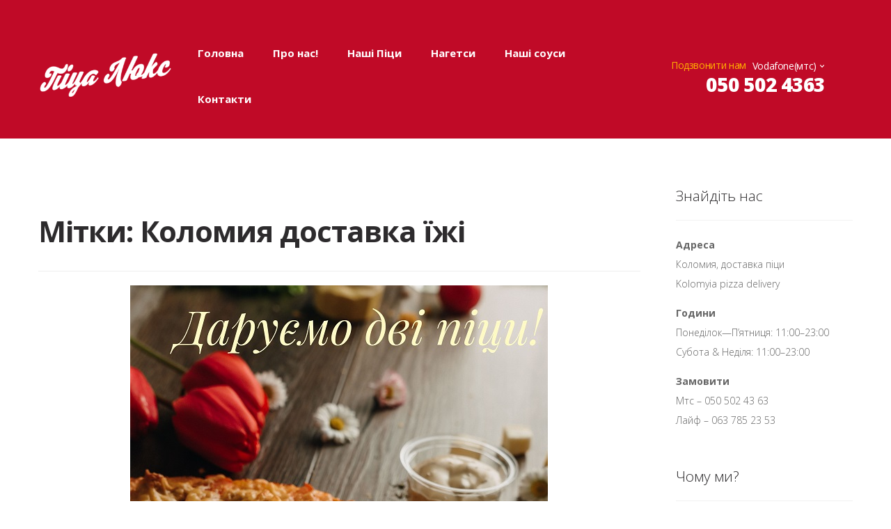

--- FILE ---
content_type: text/html; charset=UTF-8
request_url: https://pizzalyuks.if.ua/tag/kolomyya-dostavka-yizhi/
body_size: 6369
content:
<!DOCTYPE html>
<html lang="uk">
<head>
<meta charset="UTF-8">
<meta name="viewport" content="width=device-width, initial-scale=1, maximum-scale=1.0, user-scalable=no">
<link rel="profile" href="http://gmpg.org/xfn/11">
<link rel="pingback" href="https://pizzalyuks.if.ua/xmlrpc.php">

<title>Коломия доставка їжі &#8211; Піца Люкс Коломия &#8211; безкоштовна доставка піци з соусами</title>
<link rel='dns-prefetch' href='//fonts.googleapis.com' />
<link rel='dns-prefetch' href='//s.w.org' />
<link rel="alternate" type="application/rss+xml" title="Піца Люкс Коломия - безкоштовна доставка піци з соусами &raquo; стрічка" href="https://pizzalyuks.if.ua/feed/" />
<link rel="alternate" type="application/rss+xml" title="Піца Люкс Коломия - безкоштовна доставка піци з соусами &raquo; Канал коментарів" href="https://pizzalyuks.if.ua/comments/feed/" />
<link rel="alternate" type="application/rss+xml" title="Піца Люкс Коломия - безкоштовна доставка піци з соусами &raquo; Коломия доставка їжі Канал теґу" href="https://pizzalyuks.if.ua/tag/kolomyya-dostavka-yizhi/feed/" />
		<script type="text/javascript">
			window._wpemojiSettings = {"baseUrl":"https:\/\/s.w.org\/images\/core\/emoji\/12.0.0-1\/72x72\/","ext":".png","svgUrl":"https:\/\/s.w.org\/images\/core\/emoji\/12.0.0-1\/svg\/","svgExt":".svg","source":{"concatemoji":"https:\/\/pizzalyuks.if.ua\/wp-includes\/js\/wp-emoji-release.min.js?ver=5.3.20"}};
			!function(e,a,t){var n,r,o,i=a.createElement("canvas"),p=i.getContext&&i.getContext("2d");function s(e,t){var a=String.fromCharCode;p.clearRect(0,0,i.width,i.height),p.fillText(a.apply(this,e),0,0);e=i.toDataURL();return p.clearRect(0,0,i.width,i.height),p.fillText(a.apply(this,t),0,0),e===i.toDataURL()}function c(e){var t=a.createElement("script");t.src=e,t.defer=t.type="text/javascript",a.getElementsByTagName("head")[0].appendChild(t)}for(o=Array("flag","emoji"),t.supports={everything:!0,everythingExceptFlag:!0},r=0;r<o.length;r++)t.supports[o[r]]=function(e){if(!p||!p.fillText)return!1;switch(p.textBaseline="top",p.font="600 32px Arial",e){case"flag":return s([127987,65039,8205,9895,65039],[127987,65039,8203,9895,65039])?!1:!s([55356,56826,55356,56819],[55356,56826,8203,55356,56819])&&!s([55356,57332,56128,56423,56128,56418,56128,56421,56128,56430,56128,56423,56128,56447],[55356,57332,8203,56128,56423,8203,56128,56418,8203,56128,56421,8203,56128,56430,8203,56128,56423,8203,56128,56447]);case"emoji":return!s([55357,56424,55356,57342,8205,55358,56605,8205,55357,56424,55356,57340],[55357,56424,55356,57342,8203,55358,56605,8203,55357,56424,55356,57340])}return!1}(o[r]),t.supports.everything=t.supports.everything&&t.supports[o[r]],"flag"!==o[r]&&(t.supports.everythingExceptFlag=t.supports.everythingExceptFlag&&t.supports[o[r]]);t.supports.everythingExceptFlag=t.supports.everythingExceptFlag&&!t.supports.flag,t.DOMReady=!1,t.readyCallback=function(){t.DOMReady=!0},t.supports.everything||(n=function(){t.readyCallback()},a.addEventListener?(a.addEventListener("DOMContentLoaded",n,!1),e.addEventListener("load",n,!1)):(e.attachEvent("onload",n),a.attachEvent("onreadystatechange",function(){"complete"===a.readyState&&t.readyCallback()})),(n=t.source||{}).concatemoji?c(n.concatemoji):n.wpemoji&&n.twemoji&&(c(n.twemoji),c(n.wpemoji)))}(window,document,window._wpemojiSettings);
		</script>
		<style type="text/css">
img.wp-smiley,
img.emoji {
	display: inline !important;
	border: none !important;
	box-shadow: none !important;
	height: 1em !important;
	width: 1em !important;
	margin: 0 .07em !important;
	vertical-align: -0.1em !important;
	background: none !important;
	padding: 0 !important;
}
</style>
	<link rel='stylesheet' id='wp-block-library-css'  href='https://pizzalyuks.if.ua/wp-includes/css/dist/block-library/style.min.css?ver=5.3.20' type='text/css' media='all' />
<link rel='stylesheet' id='bootstrap-css'  href='https://pizzalyuks.if.ua/wp-content/themes/pizzaro/assets/css/bootstrap.min.css?ver=3.3.7' type='text/css' media='all' />
<link rel='stylesheet' id='animate-css'  href='https://pizzalyuks.if.ua/wp-content/themes/pizzaro/assets/css/animate.min.css?ver=3.5.1' type='text/css' media='all' />
<link rel='stylesheet' id='pizzaro-style-css'  href='https://pizzalyuks.if.ua/wp-content/themes/pizzaro/style.css?ver=1.2.16' type='text/css' media='all' />
<link rel='stylesheet' id='pizzaro-color-css'  href='https://pizzalyuks.if.ua/wp-content/themes/pizzaro/assets/css/color/red.css?ver=5.3.20' type='text/css' media='all' />
<link rel='stylesheet' id='pizzaro-fonts-css'  href='https://fonts.googleapis.com/css?family=Open%20Sans:400italic,400,300,600,700,800|Yanone+Kaffeesatz:400,700,300,200&#038;subset=latin%2Clatin-ext' type='text/css' media='all' />
<link rel='stylesheet' id='pizzaro-icons-css'  href='https://pizzalyuks.if.ua/wp-content/themes/pizzaro/assets/css/font-pizzaro.css?ver=5.3.20' type='text/css' media='all' />
<link rel='stylesheet' id='custom-scrollbar-css'  href='https://pizzalyuks.if.ua/wp-content/themes/pizzaro/assets/css/jquery.mCustomScrollbar.min.css?ver=3.1.5' type='text/css' media='all' />
<script type='text/javascript' src='https://pizzalyuks.if.ua/wp-includes/js/jquery/jquery.js?ver=1.12.4-wp'></script>
<script type='text/javascript' src='https://pizzalyuks.if.ua/wp-includes/js/jquery/jquery-migrate.min.js?ver=1.4.1'></script>
<link rel='https://api.w.org/' href='https://pizzalyuks.if.ua/wp-json/' />
<link rel="EditURI" type="application/rsd+xml" title="RSD" href="https://pizzalyuks.if.ua/xmlrpc.php?rsd" />
<link rel="wlwmanifest" type="application/wlwmanifest+xml" href="https://pizzalyuks.if.ua/wp-includes/wlwmanifest.xml" /> 
<meta name="generator" content="WordPress 5.3.20" />
<link rel="icon" href="https://pizzalyuks.if.ua/wp-content/uploads/2020/03/pizzalyuks_kolomiya.png" sizes="32x32" />
<link rel="icon" href="https://pizzalyuks.if.ua/wp-content/uploads/2020/03/pizzalyuks_kolomiya.png" sizes="192x192" />
<link rel="apple-touch-icon-precomposed" href="https://pizzalyuks.if.ua/wp-content/uploads/2020/03/pizzalyuks_kolomiya.png" />
<meta name="msapplication-TileImage" content="https://pizzalyuks.if.ua/wp-content/uploads/2020/03/pizzalyuks_kolomiya.png" />
</head>

<body class="archive tag tag-kolomyya-dostavka-yizhi tag-141 wp-custom-logo group-blog no-wc-breadcrumb right-sidebar">
<div id="page" class="hfeed site">
	
	
	<header id="masthead" class="site-header header-v1 " role="banner" style="background-image: none; ">
		<div class="site-header-wrap">
		<div class="col-full">

					<a class="skip-link screen-reader-text" href="#site-navigation">Skip to navigation</a>
		<a class="skip-link screen-reader-text" href="#content">Skip to content</a>
		<div class="header-wrap">		<div class="site-branding">
			<a href="https://pizzalyuks.if.ua/" class="custom-logo-link" rel="home"><img width="327" height="110" src="https://pizzalyuks.if.ua/wp-content/uploads/2020/03/cropped-pizza_lyuks_kolomiya-1.png" class="custom-logo" alt="Піца Люкс Коломия &#8211; безкоштовна доставка піци з соусами" srcset="https://pizzalyuks.if.ua/wp-content/uploads/2020/03/cropped-pizza_lyuks_kolomiya-1.png 327w, https://pizzalyuks.if.ua/wp-content/uploads/2020/03/cropped-pizza_lyuks_kolomiya-1-300x101.png 300w" sizes="(max-width: 327px) 100vw, 327px" /></a>		</div>
					<nav id="site-navigation" class="main-navigation" role="navigation" aria-label="Primary Navigation">
				<button class="menu-toggle" aria-controls="site-navigation" aria-expanded="false"><span class="close-icon"><i class="po po-close-delete"></i></span><span class="menu-icon"><i class="po po-menu-icon"></i></span><span class=" screen-reader-text">Menu</span></button>

				<div class="primary-navigation">
					<ul id="menu-verhnye-menyu" class="menu"><li id="menu-item-19" class="menu-item menu-item-type-custom menu-item-object-custom menu-item-home menu-item-19"><a href="http://pizzalyuks.if.ua/">Головна</a></li>
<li id="menu-item-72" class="menu-item menu-item-type-post_type menu-item-object-page menu-item-72"><a href="https://pizzalyuks.if.ua/pro-nas/">Про нас!</a></li>
<li id="menu-item-121" class="menu-item menu-item-type-taxonomy menu-item-object-category menu-item-121"><a href="https://pizzalyuks.if.ua/category/nashi-piczy/">Наші Піци</a></li>
<li id="menu-item-335" class="menu-item menu-item-type-taxonomy menu-item-object-category menu-item-335"><a href="https://pizzalyuks.if.ua/category/nagetsu_kyryachi/">Нагетси</a></li>
<li id="menu-item-130" class="menu-item menu-item-type-taxonomy menu-item-object-category menu-item-130"><a href="https://pizzalyuks.if.ua/category/nashi-sousy/">Наші соуси</a></li>
<li id="menu-item-125" class="menu-item menu-item-type-post_type menu-item-object-page menu-item-125"><a href="https://pizzalyuks.if.ua/kontakty/">Контакти</a></li>
</ul>				</div>

				<div class="handheld-navigation">
					<span class="phm-close">Close</span><ul id="menu-verhnye-menyu-1" class="menu"><li class="menu-item menu-item-type-custom menu-item-object-custom menu-item-home menu-item-19"><a href="http://pizzalyuks.if.ua/">Головна</a></li>
<li class="menu-item menu-item-type-post_type menu-item-object-page menu-item-72"><a href="https://pizzalyuks.if.ua/pro-nas/">Про нас!</a></li>
<li class="menu-item menu-item-type-taxonomy menu-item-object-category menu-item-121"><a href="https://pizzalyuks.if.ua/category/nashi-piczy/">Наші Піци</a></li>
<li class="menu-item menu-item-type-taxonomy menu-item-object-category menu-item-335"><a href="https://pizzalyuks.if.ua/category/nagetsu_kyryachi/">Нагетси</a></li>
<li class="menu-item menu-item-type-taxonomy menu-item-object-category menu-item-130"><a href="https://pizzalyuks.if.ua/category/nashi-sousy/">Наші соуси</a></li>
<li class="menu-item menu-item-type-post_type menu-item-object-page menu-item-125"><a href="https://pizzalyuks.if.ua/kontakty/">Контакти</a></li>
</ul>				</div>

			</nav><!-- #site-navigation -->
			<div class="header-info-wrapper">		<div class="header-phone-numbers">
			<div class="header-phone-numbers-wrap">
				<span class="intro-text">Подзвонити нам</span>
				<select class="select-city-phone-numbers" name="city-phone-numbers" id="city-phone-numbers">
											<option value="050 502 4363">Vodafone(мтс)</option>
											<option value="063 785 2353">lifecell(лайф)</option>
									</select>
			</div>
			<span id="city-phone-number-label" class="phone-number"></span>
		</div>
		</div></div><div class="pizzaro-secondary-navigation"></div>
		</div>
		</div>
	</header><!-- #masthead -->

	
	<div id="content" class="site-content" tabindex="-1" >
		<div class="col-full">

		
	<div id="primary" class="content-area">
		<main id="main" class="site-main" role="main">

		
			<header class="page-header">
				<h1 class="page-title">Мітки: Коломия доставка їжі</h1>			</header><!-- .page-header -->

			<div class="posts">
<article id="post-319" class="post-319 post type-post status-publish format-standard has-post-thumbnail hentry category-picza-kolomyya-akcziyi tag-akcziyi-v-kolomyyi tag-akcziya-na-piczu tag-akcziya-na-piczczu tag-akcziya-picza tag-dostavka-yizhi tag-dostavka-kolomyya tag-dostavka-piczy-kolomyya tag-zamovyty-piczu-v-kolomyyi tag-zamovyty-piczu-z-akcziyeyu tag-yizha-kolomyya tag-kolomyjshhyna tag-kolomyya tag-kolomyya-dostavka-yizhi tag-kolomyya-zamovyty-piczu tag-kolomyya-yizha tag-kolomyya-piczcza tag-picza-kolomyya tag-picza-lyuks-superakcziya tag-piczcza-v-kolomyyi tag-piczcza-kolomyya tag-superakcziya-na-piczu-kolomyya">

			<header class="entry-header">
		<div class="media-attachment"><div class="post-thumbnail"><a href="https://pizzalyuks.if.ua/picza-kolomyya-akcziyi/superakcziya-daruyemo-dvi-piczy/"><img width="600" height="899" src="https://pizzalyuks.if.ua/wp-content/uploads/2023/10/superakciya_pizzalyuks_kolomiya_2pizzu.jpg" class="attachment-full size-full wp-post-image" alt="Суперакція на піцу в Коломиї" /></a></div></div><h1 class="alpha entry-title"><a href="https://pizzalyuks.if.ua/picza-kolomyya-akcziyi/superakcziya-daruyemo-dvi-piczy/" rel="bookmark">Суперакція &#8211; даруємо дві піци!</a></h1>		<div class="entry-meta">
								<div class="cat-links">
						<a href="https://pizzalyuks.if.ua/category/picza-kolomyya-akcziyi/" rel="category tag">Піца Коломия акції</a>					</div>
				
									<div class="tags-links">
						<div class="label">Tagged</div><a href="https://pizzalyuks.if.ua/tag/akcziyi-v-kolomyyi/" rel="tag">акції в Коломиї</a>, <a href="https://pizzalyuks.if.ua/tag/akcziya-na-piczu/" rel="tag">акція на піцу</a>, <a href="https://pizzalyuks.if.ua/tag/akcziya-na-piczczu/" rel="tag">акція на піццу</a>, <a href="https://pizzalyuks.if.ua/tag/akcziya-picza/" rel="tag">акція піца</a>, <a href="https://pizzalyuks.if.ua/tag/dostavka-yizhi/" rel="tag">доставка їжі</a>, <a href="https://pizzalyuks.if.ua/tag/dostavka-kolomyya/" rel="tag">доставка Коломия</a>, <a href="https://pizzalyuks.if.ua/tag/dostavka-piczy-kolomyya/" rel="tag">доставка піци Коломия</a>, <a href="https://pizzalyuks.if.ua/tag/zamovyty-piczu-v-kolomyyi/" rel="tag">замовити піцу в Коломиї</a>, <a href="https://pizzalyuks.if.ua/tag/zamovyty-piczu-z-akcziyeyu/" rel="tag">замовити піцу з акцією</a>, <a href="https://pizzalyuks.if.ua/tag/yizha-kolomyya/" rel="tag">їжа Коломия</a>, <a href="https://pizzalyuks.if.ua/tag/kolomyjshhyna/" rel="tag">Коломийщина</a>, <a href="https://pizzalyuks.if.ua/tag/kolomyya/" rel="tag">коломия</a>, <a href="https://pizzalyuks.if.ua/tag/kolomyya-dostavka-yizhi/" rel="tag">Коломия доставка їжі</a>, <a href="https://pizzalyuks.if.ua/tag/kolomyya-zamovyty-piczu/" rel="tag">Коломия замовити піцу</a>, <a href="https://pizzalyuks.if.ua/tag/kolomyya-yizha/" rel="tag">Коломия їжа</a>, <a href="https://pizzalyuks.if.ua/tag/kolomyya-piczcza/" rel="tag">Коломия піцца</a>, <a href="https://pizzalyuks.if.ua/tag/picza-kolomyya/" rel="tag">піца коломия</a>, <a href="https://pizzalyuks.if.ua/tag/picza-lyuks-superakcziya/" rel="tag">піца Люкс суперакція</a>, <a href="https://pizzalyuks.if.ua/tag/piczcza-v-kolomyyi/" rel="tag">піцца в Коломиї</a>, <a href="https://pizzalyuks.if.ua/tag/piczcza-kolomyya/" rel="tag">піцца Коломия</a>, <a href="https://pizzalyuks.if.ua/tag/superakcziya-na-piczu-kolomyya/" rel="tag">суперакція на піцу Коломия</a>					</div>
				
				<span class="posted-on"><a href="https://pizzalyuks.if.ua/picza-kolomyya-akcziyi/superakcziya-daruyemo-dvi-piczy/" rel="bookmark"><time class="entry-date published updated" datetime="2023-10-21T04:09:07+00:00">21 Жовтня, 2023</time></a></span>
				<div class="author">
					<div class="label">Добавив:</div><a href="https://pizzalyuks.if.ua/author/pizzalyuks/" title="Записи автора Люкс Піца" rel="author">Люкс Піца</a>				</div>

			
		</div>
				</header><!-- .entry-header -->
				<div class="entry-content">

			<p>Осіння суперакція! Даруємо дві піци! При замовленні двох піц &#8211; отримаєш чотири! Подарункові піци на ваш вибір і смак розміром 24х24 см. Також доставляємо за межі Коломиї наш продукт. Заходь в розділ Наші піци та обирай!</p>

			<div class="post-readmore">
				<a href="https://pizzalyuks.if.ua/picza-kolomyya-akcziyi/superakcziya-daruyemo-dvi-piczy/" class="read-more-text">Детальніше</a>
			</div>

			
		</div>
		
</article><!-- #post-## --></div><!-- /.posts -->
		</main><!-- #main -->
	</div><!-- #primary -->


<div id="secondary" class="widget-area" role="complementary">
	<div id="text-2" class="widget widget_text"><span class="gamma widget-title">Знайдіть нас</span>			<div class="textwidget"><p><strong>Адреса</strong><br />
Коломия, доставка піци<br />
Kolomyia pizza delivery</p>
<p><strong>Години</strong><br />
Понеділок—П&#8217;ятниця: 11:00–23:00<br />
Субота &amp; Неділя: 11:00–23:00</p>
<p><strong>Замовити</strong><br />
Мтс &#8211; 050 502 43 63<br />
Лайф &#8211; 063 785 23 53</p>
</div>
		</div><div id="text-3" class="widget widget_text"><span class="gamma widget-title">Чому ми?</span>			<div class="textwidget"><p>Робити людям добро &#8211; це наш задум.<br />
Готувати піцу смачну та з любов’ю &#8211; це наше кредо.<br />
А безкоштовна доставка нашої піци Люкс &#8211; це результат вашого хорошого настрою!</p>
</div>
		</div></div><!-- #secondary -->
		<script type="text/javascript">
		try {
			var sbmt     = document.getElementById('submit'),
				npt      = document.createElement('input'),
				d        = new Date(),
				__ksinit = function(){ sbmt.parentNode.insertBefore( npt, sbmt ); };

			npt.value = d.getUTCDate() +''+ (d.getUTCMonth()+1) + 'uniq9065';
			npt.name  = 'ksbn_code';
			npt.type  = 'hidden';
			sbmt.onmousedown = __ksinit;
			sbmt.onkeypress  = __ksinit;
		}catch(e){}
		</script>
		
		</div><!-- .col-full -->
	</div><!-- #content -->

	
	<footer id="colophon" class="site-footer footer-v1" role="contentinfo">
		<div class="col-full">

			<div class="footer-logo"><a href="https://pizzalyuks.if.ua/" class="custom-logo-link" rel="home"><img width="327" height="110" src="https://pizzalyuks.if.ua/wp-content/uploads/2020/03/cropped-pizza_lyuks_kolomiya-1.png" class="custom-logo" alt="Піца Люкс Коломия &#8211; безкоштовна доставка піци з соусами" srcset="https://pizzalyuks.if.ua/wp-content/uploads/2020/03/cropped-pizza_lyuks_kolomiya-1.png 327w, https://pizzalyuks.if.ua/wp-content/uploads/2020/03/cropped-pizza_lyuks_kolomiya-1-300x101.png 300w" sizes="(max-width: 327px) 100vw, 327px" /></a></div>		<div class="site-address">
			<ul class="address">
								<li>Піца Люкс Коломия</li>
								<li>Безкоштовна доставка піци</li>
								<li>Телефони: +38 050 502 4363</li>
								<li>Лайф: +38 063 785 2353</li>
							</ul>
		</div>
				<div class="site-info">
			<p class="copyright"> &copy; 2026 Піца Люкс Коломия - безкоштовна доставка піци з соусами Всі права захищено.</p>
		</div><!-- .site-info -->
				<a role="button" class="footer-action-btn" data-toggle="collapse" href="#footer-map-collapse">
			<i class="po po-map-marker"></i>
			Доставка в Коломиї		</a>
		
		</div><!-- .col-full -->
	</footer><!-- #colophon -->

	
</div><!-- #page -->

<script type='text/javascript' src='https://pizzalyuks.if.ua/wp-content/themes/pizzaro/assets/js/navigation.min.js?ver=20120206'></script>
<script type='text/javascript' src='https://pizzalyuks.if.ua/wp-content/themes/pizzaro/assets/js/skip-link-focus-fix.min.js?ver=20130115'></script>
<script type='text/javascript' src='https://pizzalyuks.if.ua/wp-content/themes/pizzaro/assets/js/bootstrap.min.js?ver=3.3.7'></script>
<script type='text/javascript' src='https://pizzalyuks.if.ua/wp-content/themes/pizzaro/assets/js/jquery.waypoints.min.js?ver=4.0.0'></script>
<script type='text/javascript' src='https://pizzalyuks.if.ua/wp-content/themes/pizzaro/assets/js/readmore.min.js?ver=2.2.0'></script>
<script type='text/javascript' src='https://pizzalyuks.if.ua/wp-content/themes/pizzaro/assets/js/jquery.easing.min.js?ver=1.3.2'></script>
<script type='text/javascript' src='https://pizzalyuks.if.ua/wp-content/themes/pizzaro/assets/js/scrollup.min.js?ver=1.2.16'></script>
<script type='text/javascript' src='https://pizzalyuks.if.ua/wp-content/themes/pizzaro/assets/js/jquery.mCustomScrollbar.concat.min.js?ver=3.1.5'></script>
<script type='text/javascript'>
/* <![CDATA[ */
var pizzaro_options = {"ajax_url":"https:\/\/pizzalyuks.if.ua\/wp-admin\/admin-ajax.php","ajax_loader_url":"https:\/\/pizzalyuks.if.ua\/wp-content\/themes\/pizzaro\/assets\/images\/ajax-loader.gif","enable_sticky_header":"","enable_excerpt_readmore":"1","excerpt_readmore_data":{"speed":75,"collapsedHeight":50,"moreLink":"<span style=\"display:none\">See More &raquo;<\/span>","lessLink":"<span style=\"display:none\">&laquo; See Less<\/span>"}};
/* ]]> */
</script>
<script type='text/javascript' src='https://pizzalyuks.if.ua/wp-content/themes/pizzaro/assets/js/scripts.min.js?ver=1.2.16'></script>
<script type='text/javascript' src='https://pizzalyuks.if.ua/wp-includes/js/wp-embed.min.js?ver=5.3.20'></script>

</body>
</html>